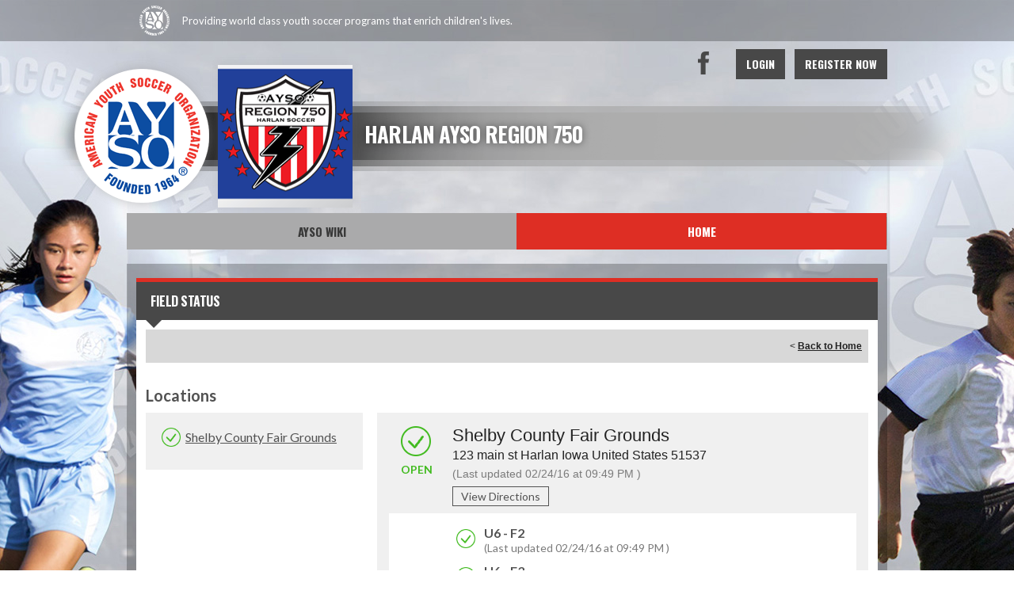

--- FILE ---
content_type: text/html; charset=utf-8
request_url: https://www.google.com/recaptcha/api2/aframe
body_size: 268
content:
<!DOCTYPE HTML><html><head><meta http-equiv="content-type" content="text/html; charset=UTF-8"></head><body><script nonce="j-7u4TrpIDIk0gmXJ45qew">/** Anti-fraud and anti-abuse applications only. See google.com/recaptcha */ try{var clients={'sodar':'https://pagead2.googlesyndication.com/pagead/sodar?'};window.addEventListener("message",function(a){try{if(a.source===window.parent){var b=JSON.parse(a.data);var c=clients[b['id']];if(c){var d=document.createElement('img');d.src=c+b['params']+'&rc='+(localStorage.getItem("rc::a")?sessionStorage.getItem("rc::b"):"");window.document.body.appendChild(d);sessionStorage.setItem("rc::e",parseInt(sessionStorage.getItem("rc::e")||0)+1);localStorage.setItem("rc::h",'1768860342566');}}}catch(b){}});window.parent.postMessage("_grecaptcha_ready", "*");}catch(b){}</script></body></html>

--- FILE ---
content_type: application/javascript
request_url: https://data.pendo.io/data/guide.js/d0fb86a4-67dd-4d7f-4b96-86358c9a1ce7?id=20&jzb=eJydj8FO6zAQRf_Fi66axE5C61SqAKks2PCQeLCNJvG0WJrEkT0uRaj_XkeIsmc3Ota9PvdLHG2w7PyjERvRPj887f61_9tq3Sgo1yrTqOqsrmudNZXpsn51I2WNK5T7RiwF9L2LI8_ZMRItRfSUat6Zp7ApCvgMLu8oYnBD59G7vHdDscM9ROIcwnS6Zeis2Wqp5VovhvnUqqn0gnGYCBgTydSiZ9oeLX4A0d4imcDAMSQBR-bt1__bYUAGAwxicx03n_YvAwnGQ4QDpiiO7evL3eSCPYnzdfpP8_x1ohN4HPn--pZQUpnjqimkKkpZrlLtEX2wbky4zCupc9VO3pnMOnE-XwBQDIAI&v=2.308.1_prod-io&ct=1768860342297
body_size: 114
content:
pendo.guidesPayload({"guides":[],"normalizedUrl":"http://ayso.bluesombrero.com/Default.aspx?ctl=viewallfieldstatus\u0026mid=881938\u0026tabid=808078\u0026templateid=-1","lastGuideStepSeen":{"isMultiStep":false,"state":""},"guideWidget":{"enabled":false,"hidePoweredBy":false},"guideCssUrl":"","throttling":{"count":1,"enabled":true,"interval":1,"unit":"Day"},"autoOrdering":[],"globalJsUrl":"","segmentFlags":[],"designerEnabled":false,"features":null,"id":"20","preventCodeInjection":false});